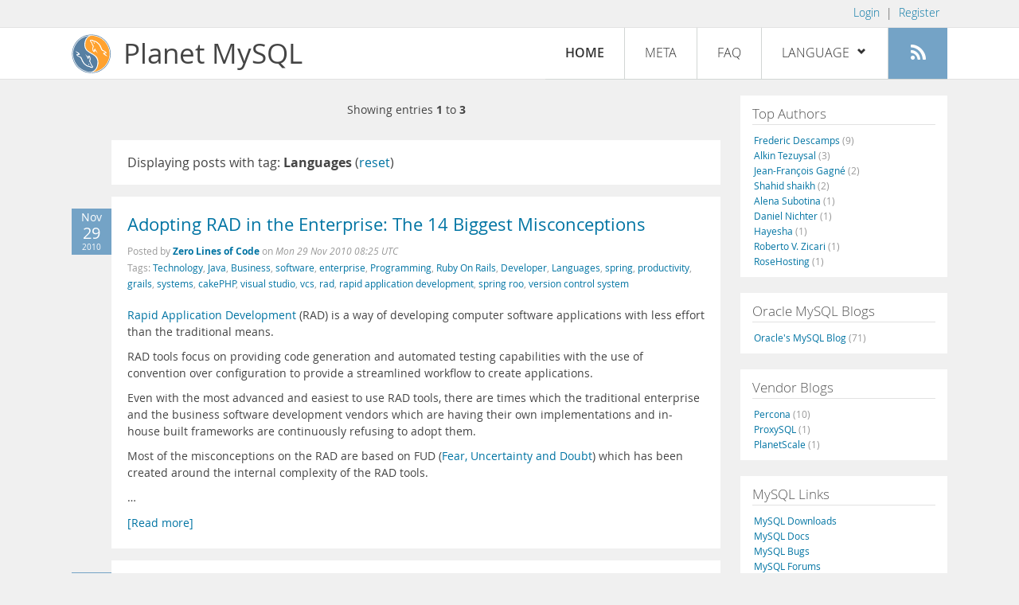

--- FILE ---
content_type: text/html; charset=UTF-8
request_url: https://planet.mysql.com/?tag_search=1715
body_size: 6677
content:
<!DOCTYPE html>
<html lang="en" class="svg no-js">
<head>
    <meta charset="utf-8" />
    <!--[if IE ]>
    <meta http-equiv="X-UA-Compatible" content="IE=Edge,chrome=1" />
    <![endif]-->
    <meta name="viewport" content="width=device-width, initial-scale=1.0">

    <title>Planet MySQL</title>
    <link rel="stylesheet" media="all" href="https://labs.mysql.com/common/css/main-20200529.min.css" />
    <link rel="stylesheet" media="all" href="/css/page-20200529.min.css" />
    <link rel="stylesheet" media="print" href="https://labs.mysql.com/common/css/print-20200529.min.css" />
	<link rel="alternate" type="application/rss+xml" title="RSS 2.0" href="/rss20.xml" />
    <link rel="shortcut icon" href="/favicon.ico" />

    <script async="async" type="text/javascript" src='https://consent.truste.com/notice?domain=oracle.com&c=teconsent&js=bb&noticeType=bb&text=true&cdn=1&pcookie&gtm=1' crossorigin></script>
    <script src="https://www.oracle.com/assets/truste-oraclelib.js"></script>
    <script>(function(H){ H.className=H.className.replace(/\bno-js\b/,'js') })(document.documentElement)</script>
    <script src="/js/site-20190322.min.js"></script>

    <meta http-equiv="refresh" content="3600" />
    <meta name="google-site-verification" content="hJyLdGNlZRAGDaJga_XXJtcpRalHh7D4yX_8L3tZfCY" />

    <!--[if lt IE 9]>
        <script src="https://labs.mysql.com/common/js/polyfills/html5shiv-printshiv-3.7.2.min.js"></script>
        <script src="https://labs.mysql.com/common/js/polyfills/respond-1.4.2.min.js"></script>
    <![endif]-->

                              <script>!function(e){var n="https://s.go-mpulse.net/boomerang/";if("False"=="True")e.BOOMR_config=e.BOOMR_config||{},e.BOOMR_config.PageParams=e.BOOMR_config.PageParams||{},e.BOOMR_config.PageParams.pci=!0,n="https://s2.go-mpulse.net/boomerang/";if(window.BOOMR_API_key="E6BB6-B37B4-898B7-F97BA-BBCDB",function(){function e(){if(!o){var e=document.createElement("script");e.id="boomr-scr-as",e.src=window.BOOMR.url,e.async=!0,i.parentNode.appendChild(e),o=!0}}function t(e){o=!0;var n,t,a,r,d=document,O=window;if(window.BOOMR.snippetMethod=e?"if":"i",t=function(e,n){var t=d.createElement("script");t.id=n||"boomr-if-as",t.src=window.BOOMR.url,BOOMR_lstart=(new Date).getTime(),e=e||d.body,e.appendChild(t)},!window.addEventListener&&window.attachEvent&&navigator.userAgent.match(/MSIE [67]\./))return window.BOOMR.snippetMethod="s",void t(i.parentNode,"boomr-async");a=document.createElement("IFRAME"),a.src="about:blank",a.title="",a.role="presentation",a.loading="eager",r=(a.frameElement||a).style,r.width=0,r.height=0,r.border=0,r.display="none",i.parentNode.appendChild(a);try{O=a.contentWindow,d=O.document.open()}catch(_){n=document.domain,a.src="javascript:var d=document.open();d.domain='"+n+"';void(0);",O=a.contentWindow,d=O.document.open()}if(n)d._boomrl=function(){this.domain=n,t()},d.write("<bo"+"dy onload='document._boomrl();'>");else if(O._boomrl=function(){t()},O.addEventListener)O.addEventListener("load",O._boomrl,!1);else if(O.attachEvent)O.attachEvent("onload",O._boomrl);d.close()}function a(e){window.BOOMR_onload=e&&e.timeStamp||(new Date).getTime()}if(!window.BOOMR||!window.BOOMR.version&&!window.BOOMR.snippetExecuted){window.BOOMR=window.BOOMR||{},window.BOOMR.snippetStart=(new Date).getTime(),window.BOOMR.snippetExecuted=!0,window.BOOMR.snippetVersion=12,window.BOOMR.url=n+"E6BB6-B37B4-898B7-F97BA-BBCDB";var i=document.currentScript||document.getElementsByTagName("script")[0],o=!1,r=document.createElement("link");if(r.relList&&"function"==typeof r.relList.supports&&r.relList.supports("preload")&&"as"in r)window.BOOMR.snippetMethod="p",r.href=window.BOOMR.url,r.rel="preload",r.as="script",r.addEventListener("load",e),r.addEventListener("error",function(){t(!0)}),setTimeout(function(){if(!o)t(!0)},3e3),BOOMR_lstart=(new Date).getTime(),i.parentNode.appendChild(r);else t(!1);if(window.addEventListener)window.addEventListener("load",a,!1);else if(window.attachEvent)window.attachEvent("onload",a)}}(),"".length>0)if(e&&"performance"in e&&e.performance&&"function"==typeof e.performance.setResourceTimingBufferSize)e.performance.setResourceTimingBufferSize();!function(){if(BOOMR=e.BOOMR||{},BOOMR.plugins=BOOMR.plugins||{},!BOOMR.plugins.AK){var n=""=="true"?1:0,t="",a="clo5stqxhvvoq2lkvluq-f-3fe805f0d-clientnsv4-s.akamaihd.net",i="false"=="true"?2:1,o={"ak.v":"39","ak.cp":"1334304","ak.ai":parseInt("802521",10),"ak.ol":"0","ak.cr":8,"ak.ipv":4,"ak.proto":"h2","ak.rid":"ac3aded8","ak.r":45721,"ak.a2":n,"ak.m":"dscx","ak.n":"essl","ak.bpcip":"18.221.217.0","ak.cport":40742,"ak.gh":"23.33.25.18","ak.quicv":"","ak.tlsv":"tls1.3","ak.0rtt":"","ak.0rtt.ed":"","ak.csrc":"-","ak.acc":"","ak.t":"1768598249","ak.ak":"hOBiQwZUYzCg5VSAfCLimQ==jVYszbg5W6yuP7js3lbBjR0Us0EVWTrkOhpsn8D2oOAff6on7lgs9LQmKijtn78IIxN0cy0/MtBtq+vYHTCb4yhkn3vEnSEIO793r1HqUbQshLqpSBonJ83scUb7Zst7RNFVHDrFtBy59zeF8uYbeA9URKqh/891kiBTHuzWtkNrChrYmcoER4llEEEfU8sCHkrsenqGO+8u4OTEXrfzuCMQOkaoRUS1GZDepGyhIfuTqKjN7/tsf01YIgUGdzbP19S5goQBAx3reSe8COh8WNl2WjIVNcOrm60YORgJ9rKWrAC71G2KiYNuLNL53HDy+fgW40pZrQiGTArFjBbQr9jJ1m198R4vFA/4w7LwGyM637921XS7vUl/FQQFE+uOdUbLplFbis/8HGPIvcYpqiPne2r9RP6LepWGuxcNEw8=","ak.pv":"16","ak.dpoabenc":"","ak.tf":i};if(""!==t)o["ak.ruds"]=t;var r={i:!1,av:function(n){var t="http.initiator";if(n&&(!n[t]||"spa_hard"===n[t]))o["ak.feo"]=void 0!==e.aFeoApplied?1:0,BOOMR.addVar(o)},rv:function(){var e=["ak.bpcip","ak.cport","ak.cr","ak.csrc","ak.gh","ak.ipv","ak.m","ak.n","ak.ol","ak.proto","ak.quicv","ak.tlsv","ak.0rtt","ak.0rtt.ed","ak.r","ak.acc","ak.t","ak.tf"];BOOMR.removeVar(e)}};BOOMR.plugins.AK={akVars:o,akDNSPreFetchDomain:a,init:function(){if(!r.i){var e=BOOMR.subscribe;e("before_beacon",r.av,null,null),e("onbeacon",r.rv,null,null),r.i=!0}return this},is_complete:function(){return!0}}}}()}(window);</script></head>

<body>
<style>

</style>
    <header>
        <nav id="l1">
            <div class="wrap">
                <ul class="login-opts right">
                    <li>
                                             <a href="https://dev.mysql.com/auth/login/?dest=https%3A%2F%2Fplanet.mysql.com%2F%3Ftag_search%3D1715">Login</a> &nbsp;|&nbsp;
                         <a href="https://dev.mysql.com/auth/register/">Register</a>
                                        </li>
                </ul>
            </div>
        </nav>
        <nav id="l2">
            <div class="wrap">
                <div class="planet-logo">
                    <img src="/images/planet-logo.svg" alt="Planet MySQL" width="50" height="50" />
                </div>
                <div class="planet-logo-png">
                    <img src="/images/planet-logo.png" alt="Planet MySQL" width="50" height="50" />
                </div>
                <div class="planet-text">
                    Planet MySQL
                </div>
                <ul class="menu">
                    <li><div id="close-menu"><a href="">Close <span class="icon-x-circle"></span></a></div>
                    <a class="current-menu-item" href="/">Home</a></li><li>
                    <a href="/?cid=2">Meta</a></li><li>
                    <a href="/faq/">FAQ</a></li><li class="lang-menu-item">
                    <a href="/" id="lang-menu-link">Language
                    <span class="icon-chevron-down"></span>
                    <span class="icon-chevron-up"></span></a><ul class="lang-options">
                                        <li><a href="/">English
                    <span class="icon-check"></span>                    </a></li>
                                        <li><a href="/de/">Deutsch
                                        </a></li>
                                        <li><a href="/es/">Español
                                        </a></li>
                                        <li><a href="/fr/">Français
                                        </a></li>
                                        <li><a href="/it/">Italiano
                                        </a></li>
                                        <li><a href="/ja/">日本語
                                        </a></li>
                                        <li><a href="/ru/">Русский
                                        </a></li>
                                        <li><a href="/pt/">Português
                                        </a></li>
                                        <li><a href="/zh/">中文
                                        </a></li>
                                        </ul></li><li>
                    <a class="rss-icon" href="/rss20.xml" title="Aggregate feed"><span class="icon-rss"></span><span class="rss-label">Aggregate feed</span></a></li>
                </ul>
                <div class="open-menu-wrapper">
                    <a id="open-menu" href=""><span class="icon-three-bars"></span></a>
                </div>
            </div>
        </nav>
    </header>
    <article>
        <div class="wrap">
        
<div id="entries">
            
<div class="pager">
    <span class="pager-numbers">
                    Showing entries <strong>1</strong> to <strong>3</strong>
                </span>
    <span class="pager-break"><br /></span>
            </div>
                    <section>
                Displaying posts with tag: <b>Languages</b> (<a href="/">reset</a>)
            </section>
                
    <section>
        <div class="blue-entry-date">
            Nov
            <div class="blue-entry-date-day">29</div>
            <div class="blue-entry-date-year">2010</div>
        </div>
        <div class="entry-title">
            <a href="https://zerolinesofcode.wordpress.com/2010/11/29/adopting-rad-in-the-enterprise-the-14-biggest-misconceptions/">Adopting RAD in the Enterprise: The 14 Biggest Misconceptions</a>
        </div>

        <div class="entry-byline">
            Posted by <strong><a href="http://zerolinesofcode.wordpress.com">Zero Lines of Code</a>
            </strong>
            on <em><span class="entry-date">Mon 29 Nov 2010 08:25 UTC</span></em>
            <br/>
                        Tags:
            <div style="display: inline">
                                    <a href="/?tag_search=173">Technology</a>,                                     <a href="/?tag_search=181">Java</a>,                                     <a href="/?tag_search=205">Business</a>,                                     <a href="/?tag_search=248">software</a>,                                     <a href="/?tag_search=275">enterprise</a>,                                     <a href="/?tag_search=585">Programming</a>,                                     <a href="/?tag_search=1095">Ruby On Rails</a>,                                     <a href="/?tag_search=1625">Developer</a>,                                     <a href="/?tag_search=1715">Languages</a>,                                     <a href="/?tag_search=1747">spring</a>,                                     <a href="/?tag_search=1856">productivity</a>,                                     <a href="/?tag_search=3486">grails</a>,                                     <a href="/?tag_search=4385">systems</a>,                                     <a href="/?tag_search=4723">cakePHP</a>,                                     <a href="/?tag_search=7549">visual studio</a>,                                     <a href="/?tag_search=9583">vcs</a>,                                     <a href="/?tag_search=9941">rad</a>,                                     <a href="/?tag_search=9942">rapid application development</a>,                                     <a href="/?tag_search=9943">spring roo</a>,                                     <a href="/?tag_search=9944">version control system</a>                            </div>
                    </div>

        <div class="entry-content">
                                            <p>
  <a href=
  "http://en.wikipedia.org/wiki/Rapid_application_development" rel=
  "nofollow">Rapid Application Development</a> (RAD) is a way of
  developing computer software applications with less effort than
  the traditional means.
</p>
<p>
  RAD tools focus on providing code generation and automated
  testing capabilities with the use of convention over
  configuration to provide a streamlined workflow to create
  applications.
</p>
<p>
  Even with the most advanced and easiest to use RAD tools, there
  are times which the traditional enterprise and the business
  software development vendors which are having their own
  implementations and in-house built frameworks are continuously
  refusing to adopt them.
</p>
<p>
  Most of the misconceptions on the RAD are based on FUD (<a href=
  "http://en.wikipedia.org/wiki/Fear,_uncertainty_and_doubt" rel=
  "nofollow">Fear, Uncertainty and Doubt</a>) which has been
  created around the internal complexity of the RAD tools.
</p>
<p> &hellip;</p><a href="https://zerolinesofcode.wordpress.com/2010/11/29/adopting-rad-in-the-enterprise-the-14-biggest-misconceptions/">[Read more]</a>
                    </div>
    </section>
    <section>
        <div class="blue-entry-date">
            Aug
            <div class="blue-entry-date-day">19</div>
            <div class="blue-entry-date-year">2008</div>
        </div>
        <div class="entry-title">
            <a href="http://www.lenzg.org/archives/211-The-key-to-accessing-your-data-MySQL-Connectors-and-bindings-for-various-languages.html">The key to accessing your data: MySQL Connectors and bindings for various languages</a>
        </div>

        <div class="entry-byline">
            Posted by <strong><a href="http://www.lenzg.net/">Lenz Grimmer</a>
            </strong>
            on <em><span class="entry-date">Tue 19 Aug 2008 16:31 UTC</span></em>
            <br/>
                        Tags:
            <div style="display: inline">
                                    <a href="/?tag_search=425">OSS</a>,                                     <a href="/?tag_search=426">community</a>,                                     <a href="/?tag_search=504">Development</a>,                                     <a href="/?tag_search=585">Programming</a>,                                     <a href="/?tag_search=1235">collaborating</a>,                                     <a href="/?tag_search=1715">Languages</a>,                                     <a href="/?tag_search=3842">bindings</a>,                                     <a href="/?tag_search=3843">drivers</a>,                                     <a href="/?tag_search=10683">MySQL</a>                            </div>
                    </div>

        <div class="entry-content">
                                            <p>
  Being able to use an Open Source DBMS to manage your data is
  nice, but what good would it be if you can't easily access it
  from your applications? One key factor to the popularity of MySQL
  is probably its wide range of available language bindings, which
  started with support for C, PHP and Perl from early on.
</p>
<p>
  I've tried to gather a list of languages and their respective
  MySQL drivers/modules below. It's by no means complete or
  exhaustive, but I think I covered quite a lot of popular as well
  as exotic programming languages.
</p>
<p>
  There is a number of connectors which are actually developed by
  the Sun Database Group (aka MySQL) itself and that are ready to
  use:
</p>
<ul>
  <li>
    <a href="http://dev.mysql.com/downloads/connector/odbc/" rel=
    "nofollow">Connector/ODBC</a> - Standardized database driver
    Windows, Linux, Mac OS X, and Unix platforms.
  </li>
  <li>
     &hellip;</li></ul><a href="http://www.lenzg.org/archives/211-The-key-to-accessing-your-data-MySQL-Connectors-and-bindings-for-various-languages.html">[Read more]</a>
                    </div>
    </section>
    <section>
        <div class="blue-entry-date">
            Oct
            <div class="blue-entry-date-day">18</div>
            <div class="blue-entry-date-year">2007</div>
        </div>
        <div class="entry-title">
            <a href="http://www.bytebot.net/blog/archives/2007/10/17/what-languages-and-connectors-do-you-primarily-use-for-mysql">What languages (and connectors) do you primarily use for MySQL?</a>
        </div>

        <div class="entry-byline">
            Posted by <strong><a href="http://www.bytebot.net/blog">Colin Charles</a>
            </strong>
            on <em><span class="entry-date">Thu 18 Oct 2007 02:02 UTC</span></em>
            <br/>
                        Tags:
            <div style="display: inline">
                                    <a href="/?tag_search=1715">Languages</a>,                                     <a href="/?tag_search=10683">MySQL</a>                            </div>
                    </div>

        <div class="entry-content">
                                            <p>
  I’m not a big fan of the polls, but I do think this one’s fairly
  significant: <a href=
  "http://dev.mysql.com/tech-resources/quickpolls/primary-prog-lang.html"
  rel="nofollow">What is your primary programming language for
  developing MySQL applications?</a>
</p>
<p>
  Why? Because this means we know what connectors to give more love
  to. What kind of articles to write for the DevZone. While we
  might think Ruby is the next big thing since sliced bread, you
  folk might tell us that Delphi is probably larger than Ruby and
  we should be applying appropriate love there (<i>I’m sure this
  statement is untrue, but for arguments sake, mmmkay?</i>).
</p>
<p>
  To vote, you actually have to click the <b>Community</b> link, to
  get to the <a href="http://dev.mysql.com/" rel=
  "nofollow">DevZone</a>, scroll down a bit, and get to the MySQL
  Quickpoll. Why can’t I link directly to the quickpoll? Why can’t
  you vote on the results page? That is left as an exercise to &hellip;</p><a href="http://www.bytebot.net/blog/archives/2007/10/17/what-languages-and-connectors-do-you-primarily-use-for-mysql">[Read more]</a>
                    </div>
    </section>
        
<div class="pager">
    <span class="pager-numbers">
                    Showing entries <strong>1</strong> to <strong>3</strong>
                </span>
    <span class="pager-break"><br /></span>
            </div>
    </div>


 <div id="rside">
    <div id="g1">
                <div class="sidebar-group">
            <h2>Top Authors</h2>
                                                <a href="http://lefred.be">Frederic Descamps <span class="author-total">(9)</span></a>
                                <br />                                                <a href="https://askdba.net/category/mysql/">Alkin Tezuysal <span class="author-total">(3)</span></a>
                                <br />                                                <a href="http://jfg-mysql.blogspot.com/">Jean-François Gagné <span class="author-total">(2)</span></a>
                                <br />                                                <a href="https://codeforgeek.com/">Shahid shaikh <span class="author-total">(2)</span></a>
                                <br />                                                <a href="http://blog.devart.com/">Alena Subotina <span class="author-total">(1)</span></a>
                                <br />                                                <a href="https://hackmysql.com/tags/mysql/">Daniel Nichter <span class="author-total">(1)</span></a>
                                <br />                                                <a href="http://thoughtsandideas.wordpress.com">Hayesha <span class="author-total">(1)</span></a>
                                <br />                                                <a href="http://www.odbms.org/blog">Roberto V. Zicari <span class="author-total">(1)</span></a>
                                <br />                                                <a href="https://www.rosehosting.com/blog">RoseHosting <span class="author-total">(1)</span></a>
                                                    </div>
            </div>
    <div id="g2">
                <div class="sidebar-group">
            <h2>Oracle MySQL Blogs</h2>
                                                <a href="https://blogs.oracle.com/mysql/">Oracle&#039;s MySQL Blog <span class="author-total">(71)</span></a>
                                                    </div>
        
                        <div class="sidebar-group">
            <h2>Vendor Blogs</h2>
                                                <a href="https://www.percona.com/blog/category/mysql/">Percona <span class="author-total">(10)</span></a>
                                <br />                                                <a href="https://proxysql.com/blog">ProxySQL <span class="author-total">(1)</span></a>
                                <br />                                                <a href="https://vitess.io/blog/">PlanetScale <span class="author-total">(1)</span></a>
                                                    </div>
            </div>
    <div id="g3">
        <div class="sidebar-group">
            <h2>MySQL Links</h2>
            <a href="https://dev.mysql.com/downloads/">MySQL Downloads</a><br />
            <a href="https://dev.mysql.com/doc/">MySQL Docs</a><br />
            <a href="https://bugs.mysql.com">MySQL Bugs</a><br />
            <a href="https://forums.mysql.com">MySQL Forums</a>
        </div>
    </div>
</div>

        </div>
    </article>
    <footer>
        <div class="wrap">
            Planet MySQL &copy; 1995, 2026, Oracle Corporation and/or its affiliates &nbsp;
            <a href="https://www.mysql.com/about/legal/">Legal Policies</a> |
            <a href="http://www.oracle.com/us/legal/privacy/index.htm">Your Privacy Rights</a> |
            <a href="http://www.oracle.com/us/legal/terms/index.html">Terms of Use</a> |
            <div id="teconsent"></div>
            <div id="disclaimer">
                Content reproduced on this site is the property of the respective copyright holders.
                It is not reviewed in advance by Oracle and does not necessarily represent the opinion
                of Oracle or any other party.
            </div>
        </div>
    </footer>

        <script>
    if ((oracle.truste.api.getGdprConsentDecision().consentDecision) &&
            (oracle.truste.api.getGdprConsentDecision().consentDecision.indexOf(0) != -1 ||
             oracle.truste.api.getGdprConsentDecision().consentDecision.indexOf(2) != -1) )
    {
        document.write('<script type="text/javascript" async src="//c.oracleinfinity.io/acs/account/wh3g12c3gg/js/mysql/odc.js?_ora.context=analytics:production"><\/script>');
    }
    </script>
</body>
</html>
